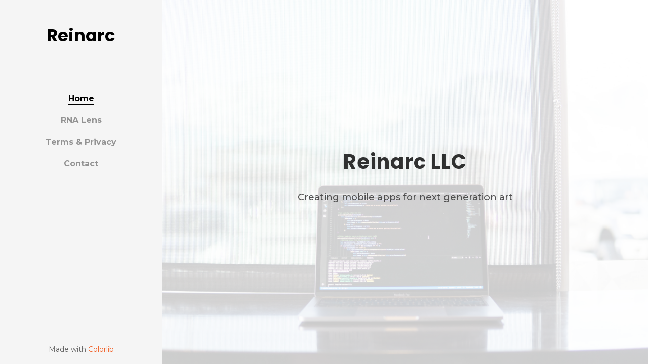

--- FILE ---
content_type: text/html; charset=utf-8
request_url: https://www.reinarc.com/
body_size: 733
content:
<!DOCTYPE html>
<html lang="en">
  <head>
    <title>Reinarc LLC</title>
    <meta charset="utf-8">
    <meta name="viewport" content="width=device-width, initial-scale=1, shrink-to-fit=no">
    
    <link href="https://fonts.googleapis.com/css?family=Poppins:300,400,500,600,700" rel="stylesheet">
    <link href="https://fonts.googleapis.com/css?family=Montserrat:300,400,500,700" rel="stylesheet">

    <link rel="stylesheet" href="css/open-iconic-bootstrap.min.css">
    <link rel="stylesheet" href="css/animate.css">
    
    <link rel="stylesheet" href="css/owl.carousel.min.css">
    <link rel="stylesheet" href="css/owl.theme.default.min.css">
    <link rel="stylesheet" href="css/magnific-popup.css">

    <link rel="stylesheet" href="css/aos.css">

    <link rel="stylesheet" href="css/ionicons.min.css">

    <link rel="stylesheet" href="css/bootstrap-datepicker.css">
    <link rel="stylesheet" href="css/jquery.timepicker.css">

    
    <link rel="stylesheet" href="css/flaticon.css">
    <link rel="stylesheet" href="css/icomoon.css">
    <link rel="stylesheet" href="css/style.css">
    <script data-ad-client="ca-pub-5041852206406240" async src="https://pagead2.googlesyndication.com/pagead/js/adsbygoogle.js"></script>
  </head>
  <body>

	<div id="colorlib-page">
		<a href="#" class="js-colorlib-nav-toggle colorlib-nav-toggle"><i></i></a>
		<aside id="colorlib-aside" role="complementary" class="js-fullheight text-center">
			<h1 id="colorlib-logo"><a href="index.html">Reinarc</a></h1>
			<nav id="colorlib-main-menu" role="navigation">
				<ul>
					<li class="colorlib-active"><a href="index.html">Home</a></li>
					<li><a href="rnalens.html">RNA Lens</a></li>
                    <li><a href="terms.html">Terms & Privacy</a></li>
					<li><a href="contact.html">Contact</a></li>
				</ul>
			</nav>

			<div class="colorlib-footer">
				<p>Made with 
					<a href="https://colorlib.com" target="_blank">Colorlib</a>
				</p>			
			</div>
		</aside>
		<div id="colorlib-main">
			<div class="hero-wrap js-fullheight" style="background-image: url(images/bg_main2.jpg);" data-stellar-background-ratio="0.5">
				<div class="overlay"></div>
				<div class="js-fullheight d-flex justify-content-center align-items-center">
					<div class="col-md-8 text text-center">

						<div class="desc">
							<h1 class="mb-4">Reinarc LLC</h1>
							<p class="mb-4" style="color: rgba(73,73,73,0.96)">Creating mobile apps for next generation art</p>
						</div>
					</div>
				</div>
			</div>
</div><!-- END COLORLIB-MAIN -->
	</div><!-- END COLORLIB-PAGE -->

  <!-- loader -->
  <div id="ftco-loader" class="show fullscreen"><svg class="circular" width="48px" height="48px"><circle class="path-bg" cx="24" cy="24" r="22" fill="none" stroke-width="4" stroke="#eeeeee"/><circle class="path" cx="24" cy="24" r="22" fill="none" stroke-width="4" stroke-miterlimit="10" stroke="#F96D00"/></svg></div>


  <script src="js/jquery.min.js"></script>
  <script src="js/jquery-migrate-3.0.1.min.js"></script>
  <script src="js/popper.min.js"></script>
  <script src="js/bootstrap.min.js"></script>
  <script src="js/jquery.easing.1.3.js"></script>
  <script src="js/jquery.waypoints.min.js"></script>
  <script src="js/jquery.stellar.min.js"></script>
  <script src="js/owl.carousel.min.js"></script>
  <script src="js/jquery.magnific-popup.min.js"></script>
  <script src="js/aos.js"></script>
  <script src="js/jquery.animateNumber.min.js"></script>
  <script src="js/bootstrap-datepicker.js"></script>
  <script src="js/jquery.timepicker.min.js"></script>
  <script src="js/scrollax.min.js"></script>
  <script src="js/main.js"></script>
    
  </body>
</html>

--- FILE ---
content_type: text/html; charset=utf-8
request_url: https://www.reinarc.com/js/jquery.timepicker.min.js
body_size: 447
content:
<!DOCTYPE html>
<html lang="en">
  <head>
    <title>Reinarc LLC</title>
    <meta charset="utf-8">
    <meta name="viewport" content="width=device-width, initial-scale=1, shrink-to-fit=no">
    
    <link href="https://fonts.googleapis.com/css?family=Poppins:300,400,500,600,700" rel="stylesheet">
    <link href="https://fonts.googleapis.com/css?family=Montserrat:300,400,500,700" rel="stylesheet">

    <link rel="stylesheet" href="css/open-iconic-bootstrap.min.css">
    <link rel="stylesheet" href="css/animate.css">
    
    <link rel="stylesheet" href="css/owl.carousel.min.css">
    <link rel="stylesheet" href="css/owl.theme.default.min.css">
    <link rel="stylesheet" href="css/magnific-popup.css">

    <link rel="stylesheet" href="css/aos.css">

    <link rel="stylesheet" href="css/ionicons.min.css">

    <link rel="stylesheet" href="css/bootstrap-datepicker.css">
    <link rel="stylesheet" href="css/jquery.timepicker.css">

    
    <link rel="stylesheet" href="css/flaticon.css">
    <link rel="stylesheet" href="css/icomoon.css">
    <link rel="stylesheet" href="css/style.css">
    <script data-ad-client="ca-pub-5041852206406240" async src="https://pagead2.googlesyndication.com/pagead/js/adsbygoogle.js"></script>
  </head>
  <body>

	<div id="colorlib-page">
		<a href="#" class="js-colorlib-nav-toggle colorlib-nav-toggle"><i></i></a>
		<aside id="colorlib-aside" role="complementary" class="js-fullheight text-center">
			<h1 id="colorlib-logo"><a href="index.html">Reinarc</a></h1>
			<nav id="colorlib-main-menu" role="navigation">
				<ul>
					<li class="colorlib-active"><a href="index.html">Home</a></li>
					<li><a href="rnalens.html">RNA Lens</a></li>
                    <li><a href="terms.html">Terms & Privacy</a></li>
					<li><a href="contact.html">Contact</a></li>
				</ul>
			</nav>

			<div class="colorlib-footer">
				<p>Made with 
					<a href="https://colorlib.com" target="_blank">Colorlib</a>
				</p>			
			</div>
		</aside>
		<div id="colorlib-main">
			<div class="hero-wrap js-fullheight" style="background-image: url(images/bg_main2.jpg);" data-stellar-background-ratio="0.5">
				<div class="overlay"></div>
				<div class="js-fullheight d-flex justify-content-center align-items-center">
					<div class="col-md-8 text text-center">

						<div class="desc">
							<h1 class="mb-4">Reinarc LLC</h1>
							<p class="mb-4" style="color: rgba(73,73,73,0.96)">Creating mobile apps for next generation art</p>
						</div>
					</div>
				</div>
			</div>
</div><!-- END COLORLIB-MAIN -->
	</div><!-- END COLORLIB-PAGE -->

  <!-- loader -->
  <div id="ftco-loader" class="show fullscreen"><svg class="circular" width="48px" height="48px"><circle class="path-bg" cx="24" cy="24" r="22" fill="none" stroke-width="4" stroke="#eeeeee"/><circle class="path" cx="24" cy="24" r="22" fill="none" stroke-width="4" stroke-miterlimit="10" stroke="#F96D00"/></svg></div>


  <script src="js/jquery.min.js"></script>
  <script src="js/jquery-migrate-3.0.1.min.js"></script>
  <script src="js/popper.min.js"></script>
  <script src="js/bootstrap.min.js"></script>
  <script src="js/jquery.easing.1.3.js"></script>
  <script src="js/jquery.waypoints.min.js"></script>
  <script src="js/jquery.stellar.min.js"></script>
  <script src="js/owl.carousel.min.js"></script>
  <script src="js/jquery.magnific-popup.min.js"></script>
  <script src="js/aos.js"></script>
  <script src="js/jquery.animateNumber.min.js"></script>
  <script src="js/bootstrap-datepicker.js"></script>
  <script src="js/jquery.timepicker.min.js"></script>
  <script src="js/scrollax.min.js"></script>
  <script src="js/main.js"></script>
    
  </body>
</html>

--- FILE ---
content_type: text/html; charset=utf-8
request_url: https://www.google.com/recaptcha/api2/aframe
body_size: 267
content:
<!DOCTYPE HTML><html><head><meta http-equiv="content-type" content="text/html; charset=UTF-8"></head><body><script nonce="0jpqsngyyCXRUoCiZt9zwA">/** Anti-fraud and anti-abuse applications only. See google.com/recaptcha */ try{var clients={'sodar':'https://pagead2.googlesyndication.com/pagead/sodar?'};window.addEventListener("message",function(a){try{if(a.source===window.parent){var b=JSON.parse(a.data);var c=clients[b['id']];if(c){var d=document.createElement('img');d.src=c+b['params']+'&rc='+(localStorage.getItem("rc::a")?sessionStorage.getItem("rc::b"):"");window.document.body.appendChild(d);sessionStorage.setItem("rc::e",parseInt(sessionStorage.getItem("rc::e")||0)+1);localStorage.setItem("rc::h",'1769071433053');}}}catch(b){}});window.parent.postMessage("_grecaptcha_ready", "*");}catch(b){}</script></body></html>